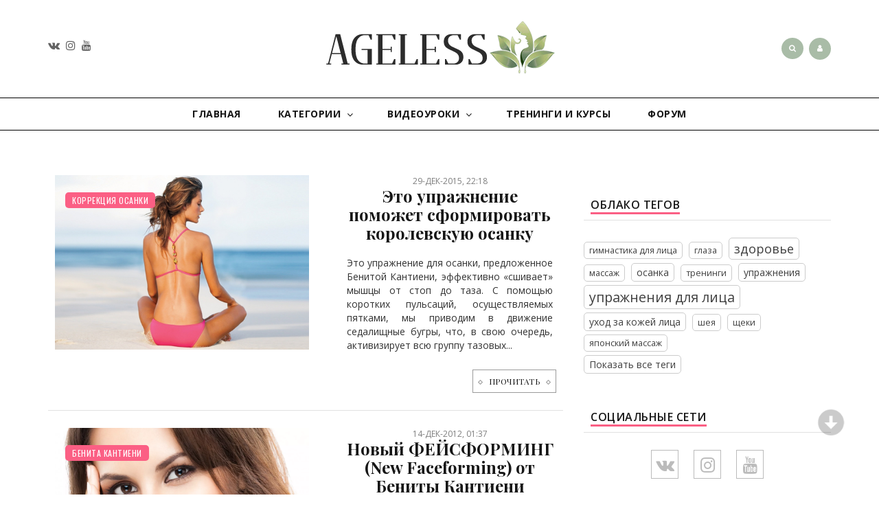

--- FILE ---
content_type: text/html; charset=windows-1251
request_url: https://agelessportal.ru/facebuilding/cantieni/
body_size: 8187
content:
<!DOCTYPE html>
<html>
<head>
    <meta http-equiv="Content-Type" content="text/html; charset=windows-1251" />
<title>Бенита Кантиени - Кантиеника и Фейсформинг </title>
<meta name="description" content="Практики для лица и тела. Авторские методики, лицевая гимнастика, упражнения для оздоровления. Восточные методы массажа." />
<meta name="keywords" content="ageless, красота, омоложение, мануальные практики, массаж, лицевая гимнастика, возрастные изменения, восточные методики" />
<meta name="generator" content="DataLife Engine (http://dle-news.ru)" />
<link rel="search" type="application/opensearchdescription+xml" href="https://AgelessPortal.ru/engine/opensearch.php" title="Портал Ageless. Практики красоты и здоровья" />
<link rel="alternate" type="application/rss+xml" title="" href="https://AgelessPortal.ru/facebuilding/cantieni/rss.xml" />
	<meta http-equiv="X-UA-Compatible" content="IE=edge">
	<meta name="viewport" content="width=device-width, initial-scale=1">
	<link rel="shortcut icon" href="/templates/WomenDay-mint/images/favicon.ico" />
	<link href="/templates/WomenDay-mint/css/bootstrap.min.css" rel="stylesheet">
	<link href="/templates/WomenDay-mint/css/style.css" rel="stylesheet">
	<link href="/templates/WomenDay-mint/css/engine.css" rel="stylesheet">
	<!--[if lt IE 9]>
	<script src="https://oss.maxcdn.com/html5shiv/3.7.2/html5shiv.min.js"></script>
	<script src="https://oss.maxcdn.com/respond/1.4.2/respond.min.js"></script>
	<![endif]-->

<!-- Yandex.RTB -->
<script>window.yaContextCb=window.yaContextCb||[]</script>
<script src="https://yandex.ru/ads/system/context.js" async></script>

   <meta name="yandex-verification" content="3fd92e004cea48a3" /> 
    <script src='https://news.2xclick.ru/loader.js' async></script>

    <script src='https://news.2xclick.ru/loader.js' async></script>
<script>
    (function(w, d, c, s, t){
        w[c] = w[c] || [];
        w[c].push(function(){
            gnezdo.create({
               
                tizerId: 354658,
            });
        });
    })(window, document, 'gnezdoAsyncCallbacks');
</script>
    
    </head>
<body>

 
    
    
<header class="header">
	<div class="top-area">
		<div class="container">
           <div class="header-social-media">
				<ul class="header-social-links">
					<li><a href="https://vk.com/agelessportal" target="_blank"><i class="fa fa-vk"></i></a></li>
					<li><a href="https://www.instagram.com/faceculture.ru/" target="_blank"><i class="fa fa-instagram"></i></a></li>
					<li><a href="https://www.youtube.com/@AGELESSForum" target="_blank"><i class="fa fa-youtube"></i></a></li>
					
				</ul>
			</div>
		
           <div class="header-search">
				<form role="search" method="post" class="search-form">
					<input type="hidden" name="do" value="search" /><input type="hidden" name="subaction" value="search" />
					<div>
						<i class="fa fa-search"></i>
						<input type="text" placeholder="Поиск по сайту" name="story" class="search">
					</div>
				</form>
			</div>
			<div class="header-login">
				

<a href="#" id="loginlink"><i class="fa fa-user"></i></a>
<div style="display: none;" id="logindialog" title="Авторизация">
	<form method="post" action="">
		<div class="form-group">
			<input type="text" placeholder="Логин" name="login_name" id="login_name" class="form-control">
		</div>
		<div class="form-group">
			<input type="password" placeholder="Пароль" name="login_password" id="login_password" class="form-control">
		</div>
		<div class="jupios_button jupios_button_style3" style="background-color:#FB5F84;border-color:#FB5F84;width:100%;">
			<button onclick="submit();" type="submit" style="color:#fff;border-color:#FB5F84;">Войти</button>
		</div>
		<input name="login" type="hidden" id="login" value="submit" />
	</form>
	<div class="jupios_button jupios_button_style2" style="border-color:#FB5F84;width:100%;">
		<a href="/?do=register" style="color:#FB5F84;border-color:#FB5F84;">Регистрация</a>
	</div>
	<div class="jupios_button jupios_button_style2" style="border-color:#FB5F84;width:100%;">
		<a href="https://AgelessPortal.ru/index.php?do=lostpassword" style="color:#FB5F84;border-color:#FB5F84;">Вспомнить пароль</a>
	</div>
	<div class="login-soc-title">Или войти через</div>
	<div class="login-soc-btns">
		
		
		
		
		
		
	</div>
</div>

			</div>              
            
            
            
            
           
            
            
            
            
            
                
			<div class="header-logo">
			    <a class="site-logo" href="/">
					<img src="/templates/WomenDay-mint/images/logo.png">
				</a>
			</div>
		</div>
	</div>
    
      
	<div class="menu-area">
		<div class="container">
			<div class="row">
				<nav class="navbar">
					<div class="navbar-header">
						<button type="button" class="navbar-toggle collapsed" data-toggle="collapse" data-target="#bs-example-navbar-collapse-1">
						<span class="sr-only">Открыть меню</span>
						<span class="icon-bar"></span>
						<span class="icon-bar"></span>
						<span class="icon-bar"></span>
						</button>
					</div>
					<div class="collapse navbar-collapse" id="bs-example-navbar-collapse-1">
						<ul class="nav navbar-nav">
							<li><a href="/">Главная</a></li>
							<li class="dropdown">
							    <a href="#" class="dropdown-toggle" data-toggle="dropdown" role="button" aria-expanded="false">
								   Категории
								    <span class="submenu-caret"><i class="fa fa-angle-down"></i></span>
								</a>
								<ul class="dropdown-menu" role="menu">
								      <li><a href="https://agelessportal.ru/facebuilding/">Фейсбилдинг</a></li>
									<li><a href="https://agelessportal.ru/master-class/">Мастер-класс для начинающих</a></li>
                                    <li><a href="https://agelessportal.ru/mimika/">Мимика</a></li>
                                    <li><a href="https://agelessportal.ru/anatomiya/">Анатомия</a></li>
                                    <li><a href="https://agelessportal.ru/istoriya-feisbildinga-i-krasoty/">Экскурс в прошлое</a></li>
                                    <li><a href="https://agelessportal.ru/massazhnye-metodiki-dlya-lica-i-tela/">Массажи</a></li>
									<li><a href="https://agelessportal.ru/samokorrekciya/">Мануальная коррекция</a></li>
                                    <li><a href="https://agelessportal.ru/idealnoe-telo/">Идеальное тело (Упражнения)</a></li>
                                    <li><a href="https://agelessportal.ru/uhodzalicom/">Уход за лицом и волосами</a></li>
                                    <li><a href="https://agelessportal.ru/kosmetologiya/">Косметология</a></li>
                                    <li><a href="https://agelessportal.ru/uhod_za_telom/">Уход за телом</a></li>
                                    <li><a href="https://agelessportal.ru/teoriya-zdorovya/">Здоровье</a></li>
                                    <li><a href="https://agelessportal.ru/antiaging/">Омоложение</a></li>
                                    <li><a href="https://agelessportal.ru/pohudenie/">Похудение</a></li>
                                    <li><a href="https://agelessportal.ru/korrekcya_osanki/">Спина и осанка</a></li>
                                    <li><a href="https://agelessportal.ru/ideokinesis/">Идеокинезис</a></li>
                                                                        
																	</ul> 
							</li>
							                             
                            <li class="dropdown">
							    <a href="#" class="dropdown-toggle" data-toggle="dropdown" role="button" aria-expanded="false">
								    Видеоуроки
								    <span class="submenu-caret"><i class="fa fa-angle-down"></i></span>
								</a>
								<ul class="dropdown-menu" role="menu">
								    <li><a href="https://agelessportal.ru/videouroki/video-facialexercise/">Видеоуроки для лица</a></li>
									<li><a href="https://agelessportal.ru/videouroki/video-bodyexercise/">Видеоуроки для тела</a></li>
									<li><a href="https://agelessportal.ru/videouroki/">Все видеоуроки</a></li>
                                    </ul> 
							</li>
                             <li><a href="https://agelessportal.ru/treningi-i-kursy/" target="_blank">Тренинги и курсы</a></li>
							<li><a href="https://ageless.su/" target="_blank">Форум</a></li>
														
						</ul>
					</div>
				</nav>
			</div>
		</div>
	</div>
</header>
    

 

  
    

    
<div class="site-content-wrapper">
	<div class="container">
					
              
              
        <div class="row">
			<div class="home-content">
				<div class="col-sm-8 col-xs-12 site-content-left">
				
					<div class="rkl-block">
                    
						
					</div>
					
                   
                    
                    
					
					
					<div id='dle-content'><div class="home-post-list">
	<article class="post format-standard">
		<div class="image">
			<div class="img-resp">
			    <a href="https://AgelessPortal.ru/924-put-k-korolevskoy-osanke-po-benite-kantieni.html"><img src="https://AgelessPortal.ru/uploads/posts/2021-02/1613488606_-korolevskuyu-os.png" alt="Это упражнение поможет сформировать королевскую осанку"></a>
			    <div class="category"><a href="https://AgelessPortal.ru/korrekcya_osanki/">Коррекция осанки</a></div>
			</div>
		</div>
		<div class="desc">
			<div class="post-desc-top">
				<ul>
					<li>29-дек-2015, 22:18</li>
				</ul>
				<h3><a href="https://AgelessPortal.ru/924-put-k-korolevskoy-osanke-po-benite-kantieni.html">Это упражнение поможет сформировать королевскую осанку</a></h3>
			</div>
			<div class="post-desc-bottom">
				<p>Это упражнение для осанки, предложенное Бенитой Кантиени, эффективно «сшивает» мышцы от стоп до таза. С помощью коротких пульсаций, осуществляемых пятками, мы приводим в движение седалищные бугры, что, в свою очередь, активизирует всю группу тазовых...</p>
				<ul class="post-social-icons">
										
				</ul>
				<a class="more-button" href="https://AgelessPortal.ru/924-put-k-korolevskoy-osanke-po-benite-kantieni.html"><span>Прочитать</span></a>
			</div>
		</div>
	</article>
</div><div class="home-post-list">
	<article class="post format-standard">
		<div class="image">
			<div class="img-resp">
			    <a href="https://AgelessPortal.ru/897-novyy-feysforming-new-faceforming-benita-kantieni.html"><img src="https://AgelessPortal.ru/uploads/posts/2021-02/1613597895_-feysforming.png" alt="Новый ФЕЙСФОРМИНГ (New Faceforming) от Бениты Кантиени"></a>
			    <div class="category"><a href="https://AgelessPortal.ru/facebuilding/cantieni/">Бенита Кантиени</a></div>
			</div>
		</div>
		<div class="desc">
			<div class="post-desc-top">
				<ul>
					<li>14-дек-2012, 01:37</li>
				</ul>
				<h3><a href="https://AgelessPortal.ru/897-novyy-feysforming-new-faceforming-benita-kantieni.html">Новый ФЕЙСФОРМИНГ (New Faceforming) от Бениты Кантиени</a></h3>
			</div>
			<div class="post-desc-bottom">
				<p>Новый усовершенствованный комплекс Бениты Кантиени - это новая интерпретация ее методики безоперационной пластики лица. Он так и называется New Faceforming. Бенита Кантиени построила его таким образом, что в одно упражнение объединены сразу...</p>
				<ul class="post-social-icons">
										
				</ul>
				<a class="more-button" href="https://AgelessPortal.ru/897-novyy-feysforming-new-faceforming-benita-kantieni.html"><span>Прочитать</span></a>
			</div>
		</div>
	</article>
</div><div class="home-post-list">
	<article class="post format-standard">
		<div class="image">
			<div class="img-resp">
			    <a href="https://AgelessPortal.ru/898-feysforming-benita-kantieni-v-animaciyah.html"><img src="https://AgelessPortal.ru/uploads/posts/2021-02/1613598019_-feysforming.png" alt="Классический ФЕЙСФОРМИНГ (Бенита Кантиени) в анимациях"></a>
			    <div class="category"><a href="https://AgelessPortal.ru/facebuilding/cantieni/">Бенита Кантиени</a></div>
			</div>
		</div>
		<div class="desc">
			<div class="post-desc-top">
				<ul>
					<li>13-дек-2012, 00:14</li>
				</ul>
				<h3><a href="https://AgelessPortal.ru/898-feysforming-benita-kantieni-v-animaciyah.html">Классический ФЕЙСФОРМИНГ (Бенита Кантиени) в анимациях</a></h3>
			</div>
			<div class="post-desc-bottom">
				<p>Это основная, классическая версия Фейсформинга Бениты Кантиени, в которой она сама показывает правильное выполнение упражнений.  Позиция для упражнений: Сидеть нужно точно на седалищных костях, тогда позвоночник автоматически выпрямляется и занимает...</p>
				<ul class="post-social-icons">
										
				</ul>
				<a class="more-button" href="https://AgelessPortal.ru/898-feysforming-benita-kantieni-v-animaciyah.html"><span>Прочитать</span></a>
			</div>
		</div>
	</article>
</div><div class="home-post-list">
	<article class="post format-standard">
		<div class="image">
			<div class="img-resp">
			    <a href="https://AgelessPortal.ru/888-gimnastika-uproschennyy-feysforming-benity-kantieni.html"><img src="https://AgelessPortal.ru/uploads/posts/2021-02/1614007771_2uproschennyy-feysforming.png" alt="Гимнастика для лица "Упрощенный Фейсформинг" Бениты Кантиени"></a>
			    <div class="category"><a href="https://AgelessPortal.ru/facebuilding/cantieni/">Бенита Кантиени</a></div>
			</div>
		</div>
		<div class="desc">
			<div class="post-desc-top">
				<ul>
					<li>15-июн-2012, 01:14</li>
				</ul>
				<h3><a href="https://AgelessPortal.ru/888-gimnastika-uproschennyy-feysforming-benity-kantieni.html">Гимнастика для лица "Упрощенный Фейсформинг" Бениты Кантиени</a></h3>
			</div>
			<div class="post-desc-bottom">
				<p>Этот комплекс упражнений для лица впервые был опубликован в 2004 г. в журнале Shape, и является одним из вариантов Фейсформинга Бениты Кантиени. "Упрощенный" в данном случае - более понятный, более доступный для выполнения, потому что здесь...</p>
				<ul class="post-social-icons">
										
				</ul>
				<a class="more-button" href="https://AgelessPortal.ru/888-gimnastika-uproschennyy-feysforming-benity-kantieni.html"><span>Прочитать</span></a>
			</div>
		</div>
	</article>
</div><div class="home-post-list">
	<article class="post format-standard">
		<div class="image">
			<div class="img-resp">
			    <a href="https://AgelessPortal.ru/736-mini-feyslifting.html"><img src="https://AgelessPortal.ru/uploads/posts/2021-02/1614010470_-feyslifting.png" alt="МИНИ-ФЕЙСЛИФТИНГ: экспресс-гимнастика для лица (Бенита Кантиени)"></a>
			    <div class="category"><a href="https://AgelessPortal.ru/facebuilding/cantieni/">Бенита Кантиени</a></div>
			</div>
		</div>
		<div class="desc">
			<div class="post-desc-top">
				<ul>
					<li>27-янв-2012, 17:23</li>
				</ul>
				<h3><a href="https://AgelessPortal.ru/736-mini-feyslifting.html">МИНИ-ФЕЙСЛИФТИНГ: экспресс-гимнастика для лица (Бенита Кантиени)</a></h3>
			</div>
			<div class="post-desc-bottom">
				<p>Иметь лицо, отмеченное возрастом, или не иметь – теперь это исключительно в Ваших руках.  Мы представляем Вам несколько простых упражнений по Фейслифтингу от Бениты Кантиени.  Регулярные занятия помогут возвратить мышцам тонус и разгладить кожу при...</p>
				<ul class="post-social-icons">
										
				</ul>
				<a class="more-button" href="https://AgelessPortal.ru/736-mini-feyslifting.html"><span>Прочитать</span></a>
			</div>
		</div>
	</article>
</div><div class="home-post-list">
	<article class="post format-standard">
		<div class="image">
			<div class="img-resp">
			    <a href="https://AgelessPortal.ru/507-gimnastika-r252ckenwohl-workout-b-kantieni.html"><img src="https://AgelessPortal.ru/uploads/posts/2021-02/1612819532_-dlya-tazovogo-dna.png" alt="Гимнастика для тазового дна (Бенита Кантиени)"></a>
			    <div class="category"><a href="https://AgelessPortal.ru/facebuilding/cantieni/">Бенита Кантиени</a></div>
			</div>
		</div>
		<div class="desc">
			<div class="post-desc-top">
				<ul>
					<li>30-сен-2010, 22:03</li>
				</ul>
				<h3><a href="https://AgelessPortal.ru/507-gimnastika-r252ckenwohl-workout-b-kantieni.html">Гимнастика для тазового дна (Бенита Кантиени)</a></h3>
			</div>
			<div class="post-desc-bottom">
				<p>Эта программа разработана для экстренного воздействия на позвоночник и тазовое дно, для того, чтобы снять сильные боли или даже прострелы в спине после перегрузок, а также последствия долгого нахождения в скрюченном состоянии, и быстро...</p>
				<ul class="post-social-icons">
										
				</ul>
				<a class="more-button" href="https://AgelessPortal.ru/507-gimnastika-r252ckenwohl-workout-b-kantieni.html"><span>Прочитать</span></a>
			</div>
		</div>
	</article>
</div><div class="home-post-list">
	<article class="post format-standard">
		<div class="image">
			<div class="img-resp">
			    <a href="https://AgelessPortal.ru/506-gimnastika-tiger-feeling-b-kantieni.html"><img src="https://AgelessPortal.ru/uploads/posts/2021-02/1612877190_tiger-feeling.png" alt="Гимнастика @Tiger-Feeling (Б. Кантиени)"></a>
			    <div class="category"><a href="https://AgelessPortal.ru/facebuilding/cantieni/">Бенита Кантиени</a></div>
			</div>
		</div>
		<div class="desc">
			<div class="post-desc-top">
				<ul>
					<li>30-сен-2010, 21:33</li>
				</ul>
				<h3><a href="https://AgelessPortal.ru/506-gimnastika-tiger-feeling-b-kantieni.html">Гимнастика @Tiger-Feeling (Б. Кантиени)</a></h3>
			</div>
			<div class="post-desc-bottom">
				<p>Это - комплекс упражнений из программы "Tiger-Feeling" – тренировка тазового дна и базовой постановки осанки посредством телесных ощущений. Тренируйтесь правильно  Оптимальным для занятий является стул с обитым сиденьем, для упражнений на полу –...</p>
				<ul class="post-social-icons">
										
				</ul>
				<a class="more-button" href="https://AgelessPortal.ru/506-gimnastika-tiger-feeling-b-kantieni.html"><span>Прочитать</span></a>
			</div>
		</div>
	</article>
</div><div class="home-post-list">
	<article class="post format-standard">
		<div class="image">
			<div class="img-resp">
			    <a href="https://AgelessPortal.ru/899-diagonalnoe-sshivanie-myshc-lica-i-golovy-po-benite-kantieni.html"><img src="https://AgelessPortal.ru/uploads/posts/2021-02/1614092825_2diagonalnoe-sshivanie.png" alt="Диагональное "сшивание" мышц лица и головы (Бенита Кантиени)"></a>
			    <div class="category"><a href="https://AgelessPortal.ru/facebuilding/cantieni/">Бенита Кантиени</a></div>
			</div>
		</div>
		<div class="desc">
			<div class="post-desc-top">
				<ul>
					<li>24-сен-2010, 00:33</li>
				</ul>
				<h3><a href="https://AgelessPortal.ru/899-diagonalnoe-sshivanie-myshc-lica-i-golovy-po-benite-kantieni.html">Диагональное "сшивание" мышц лица и головы (Бенита Кантиени)</a></h3>
			</div>
			<div class="post-desc-bottom">
				<p>Диагональное сшивание - часть Нового Фейсформинга Бениты Кантиени. В этой практике использованы принципы дыхательных практик из йоги, основанные на связи между мышцами и мозгом. В результате работы с "лицевыми диагоналями" исправляется асимметрия,...</p>
				<ul class="post-social-icons">
										
				</ul>
				<a class="more-button" href="https://AgelessPortal.ru/899-diagonalnoe-sshivanie-myshc-lica-i-golovy-po-benite-kantieni.html"><span>Прочитать</span></a>
			</div>
		</div>
	</article>
</div><div class="bottom-navi" style="clear:both;">
<span class="pprev"><span>Назад</span></span>
<span class="pnext"><a href="https://AgelessPortal.ru/facebuilding/cantieni/page/2/">Дальше</a></span>
</div></div>
				</div>

				<div class="col-sm-4 col-xs-12 site-content-right">
					<aside class="sidebar-right sidebar">
						<div class="sidebar-right-wrap widget-box widget_text">
							<div class="widget-content">
								<div class="text-center">
									
								</div>
							</div>
						</div>
						<div class="sidebar-right-wrap widget-box ">			
                        
                        

                            
                        
                        </div>
                        

						<div class="sidebar-right-wrap widget-box">
							<div class="widget-title">
								<h4>Облако тегов</h4>
							</div>
							<div class="widget-content tagcloud">
								<span class="clouds_xsmall"><a href="https://AgelessPortal.ru/tags/%E3%E8%EC%ED%E0%F1%F2%E8%EA%E0+%E4%EB%FF+%EB%E8%F6%E0/" title="Найдено публикаций: 45">гимнастика для лица</a></span> <span class="clouds_xsmall"><a href="https://AgelessPortal.ru/tags/%E3%EB%E0%E7%E0/" title="Найдено публикаций: 42">глаза</a></span> <span class="clouds_large"><a href="https://AgelessPortal.ru/tags/%E7%E4%EE%F0%EE%E2%FC%E5/" title="Найдено публикаций: 91">здоровье</a></span> <span class="clouds_xsmall"><a href="https://AgelessPortal.ru/tags/%EC%E0%F1%F1%E0%E6/" title="Найдено публикаций: 43">массаж</a></span> <span class="clouds_small"><a href="https://AgelessPortal.ru/tags/%EE%F1%E0%ED%EA%E0/" title="Найдено публикаций: 55">осанка</a></span> <span class="clouds_xsmall"><a href="https://AgelessPortal.ru/tags/%F2%F0%E5%ED%E8%ED%E3%E8/" title="Найдено публикаций: 35">тренинги</a></span> <span class="clouds_small"><a href="https://AgelessPortal.ru/tags/%F3%EF%F0%E0%E6%ED%E5%ED%E8%FF/" title="Найдено публикаций: 59">упражнения</a></span> <span class="clouds_xlarge"><a href="https://AgelessPortal.ru/tags/%F3%EF%F0%E0%E6%ED%E5%ED%E8%FF+%E4%EB%FF+%EB%E8%F6%E0/" title="Найдено публикаций: 104">упражнения для лица</a></span> <span class="clouds_small"><a href="https://AgelessPortal.ru/tags/%F3%F5%EE%E4+%E7%E0+%EA%EE%E6%E5%E9+%EB%E8%F6%E0/" title="Найдено публикаций: 64">уход за кожей лица</a></span> <span class="clouds_xsmall"><a href="https://AgelessPortal.ru/tags/%F8%E5%FF/" title="Найдено публикаций: 48">шея</a></span> <span class="clouds_xsmall"><a href="https://AgelessPortal.ru/tags/%F9%E5%EA%E8/" title="Найдено публикаций: 34">щеки</a></span> <span class="clouds_xsmall"><a href="https://AgelessPortal.ru/tags/%FF%EF%EE%ED%F1%EA%E8%E9+%EC%E0%F1%F1%E0%E6/" title="Найдено публикаций: 44">японский массаж</a></span><div class="tags_more"><a href="https://AgelessPortal.ru/tags/">Показать все теги</a></div>
							</div>
						</div>
						
                        

<div class="sidebar-right-wrap widget-box">
						
                            
						</div>                       
						
						<div class="sidebar-right-wrap widget-box widget_vintauge_social_media_widget">
							<div class="widget-title">
								<h4>Социальные сети</h4>
							</div>
							<div class="widget-content">
								<ul class="widget-social">
									<li><a href="https://vk.com/agelessportal" class="pinterest" target="_blank"><i class="fa fa-vk"></i></a></li>
									<li><a href="https://www.instagram.com/faceculture.ru/" class="instagram" target="_blank"><i class="fa fa-instagram"></i></a></li>
									<li><a href="https://www.youtube.com/@AGELESSForum" class="youtube" target="_blank"><i class="fa fa-youtube"></i></a></li>
								</ul>
							</div>
						</div>
					</aside>
				</div>
			</div>
		</div>
	</div>
</div>
		
    
     
    
    
    
<footer class="footer">
	    
    <div class="copyright">
		<div class="container">
			
            
          <center> 
              
              
              
            </center>
            
                        
            <p class="pull-left">© 2024 AgelessPortal.  Все права защищены.</p>
			<p class="pull-right"><a href="/index.php?do=feedback">Контакты</a></p>
			<p class="copyright-center">Все права на материалы, находящиеся на нашем сайте, охраняются в соответствии с законодательством РФ, в том числе, об авторском праве и смежных правах. При любом использовании материалов сайта и сателлитных проектов, гиперссылка на AgelessPortal.ru обязательна.</p>
			          
            <div class="top-icon"><i class="fa fa-chevron-up"></i></div>
		
        
        </div>
	
    </div>
</footer>

<script type="text/javascript" src="/engine/classes/min/index.php?charset=windows-1251&amp;g=general&amp;21"></script>
<link media="screen" href="/engine/editor/css/default.css" type="text/css" rel="stylesheet" />
<script src="/engine/classes/min/index.php?charset=utf-8&f=/templates/WomenDay-cp1251/js/bootstrap.min.js,/templates/WomenDay-cp1251/js/vintauge.js"></script>
<script type="text/javascript">
<!--
var dle_root       = '/';
var dle_admin      = '';
var dle_login_hash = '2b17907f903c6db027f6e7ee3fe66388c2227c91';
var dle_group      = 5;
var dle_skin       = 'WomenDay-mint';
var dle_wysiwyg    = '0';
var quick_wysiwyg  = '0';
var dle_act_lang   = ["Да", "Нет", "Ввод", "Отмена", "Сохранить", "Удалить", "Загрузка. Пожалуйста, подождите..."];
var menu_short     = 'Быстрое редактирование';
var menu_full      = 'Полное редактирование';
var menu_profile   = 'Просмотр профиля';
var menu_send      = 'Отправить сообщение';
var menu_uedit     = 'Админцентр';
var dle_info       = 'Информация';
var dle_confirm    = 'Подтверждение';
var dle_prompt     = 'Ввод информации';
var dle_req_field  = 'Заполните все необходимые поля';
var dle_del_agree  = 'Вы действительно хотите удалить? Данное действие невозможно будет отменить';
var dle_spam_agree = 'Вы действительно хотите отметить пользователя как спамера? Это приведёт к удалению всех его комментариев';
var dle_complaint  = 'Укажите текст Вашей жалобы для администрации:';
var dle_big_text   = 'Выделен слишком большой участок текста.';
var dle_orfo_title = 'Укажите комментарий для администрации к найденной ошибке на странице';
var dle_p_send     = 'Отправить';
var dle_p_send_ok  = 'Уведомление успешно отправлено';
var dle_save_ok    = 'Изменения успешно сохранены. Обновить страницу?';
var dle_reply_title= 'Ответ на комментарий';
var dle_tree_comm  = '0';
var dle_del_news   = 'Удалить статью';
var dle_sub_agree  = 'Вы действительно хотите подписаться на комментарии к данной публикации?';
var allow_dle_delete_news   = false;
var dle_search_delay   = false;
var dle_search_value   = '';
jQuery(function($){
FastSearch();
});
//-->
</script>
    
    <!-- Yandex.Metrika counter -->
<script type="text/javascript" >
   (function(m,e,t,r,i,k,a){m[i]=m[i]||function(){(m[i].a=m[i].a||[]).push(arguments)};
   m[i].l=1*new Date();k=e.createElement(t),a=e.getElementsByTagName(t)[0],k.async=1,k.src=r,a.parentNode.insertBefore(k,a)})
   (window, document, "script", "https://mc.yandex.ru/metrika/tag.js", "ym");

   ym(38506000, "init", {
        clickmap:true,
        trackLinks:true,
        accurateTrackBounce:true
   });
</script>
<noscript><div><img src="https://mc.yandex.ru/watch/38506000" style="position:absolute; left:-9999px;" alt="" /></div></noscript>
<!-- /Yandex.Metrika counter -->
    

  <!--Кнопки вверх- вниз-->
<div class="go-up" id='ToTop'><img src="/arrow-up.png" border="0" width=100% /></div>
<div class="go-down" id='OnBottom'><img src="/arrow-down.png" border="0" width=100% /></div>
<style>
.go-up, .go-down {
  display: none;
  position: fixed; 
  right: 40px; 
  z-index: 9999; 
  opacity:0.2; 
  margin-bottom: 5px; 
  width:60px;
  height: 90px; 
}
.go-up {
  bottom: 90px; /* позиция кнопки Вверх по вертикали */
}
.go-down {
  bottom: 30px; /* позиция кнопки Вниз по вертикали */
}
.go-down:hover, .go-up:hover {
  opacity: 0.8;
}
</style>
<script type="text/javascript">
$(function(){
if ($(window).scrollTop()>="800") $("#ToTop").fadeIn("slow")
$(window).scroll(function(){
  if ($(window).scrollTop()<="800") $("#ToTop").fadeOut("slow")
  else $("#ToTop").fadeIn("slow")
});
if ($(window).scrollTop()<=$(document).height()-"1200") $("#OnBottom").fadeIn("slow")
$(window).scroll(function(){
  if ($(window).scrollTop()>=$(document).height()-"1200") $("#OnBottom").fadeOut("slow")
  else $("#OnBottom").fadeIn("slow")
});
$("#ToTop").click(function(){$("html,body").animate({scrollTop:0},"slow")})
$("#OnBottom").click(function(){$("html,body").animate({scrollTop:$(document).height()},"slow")})
});
</script>  






    
    
    
    
</body>
</html>
<!-- DataLife Engine Copyright SoftNews Media Group (http://dle-news.ru) -->
